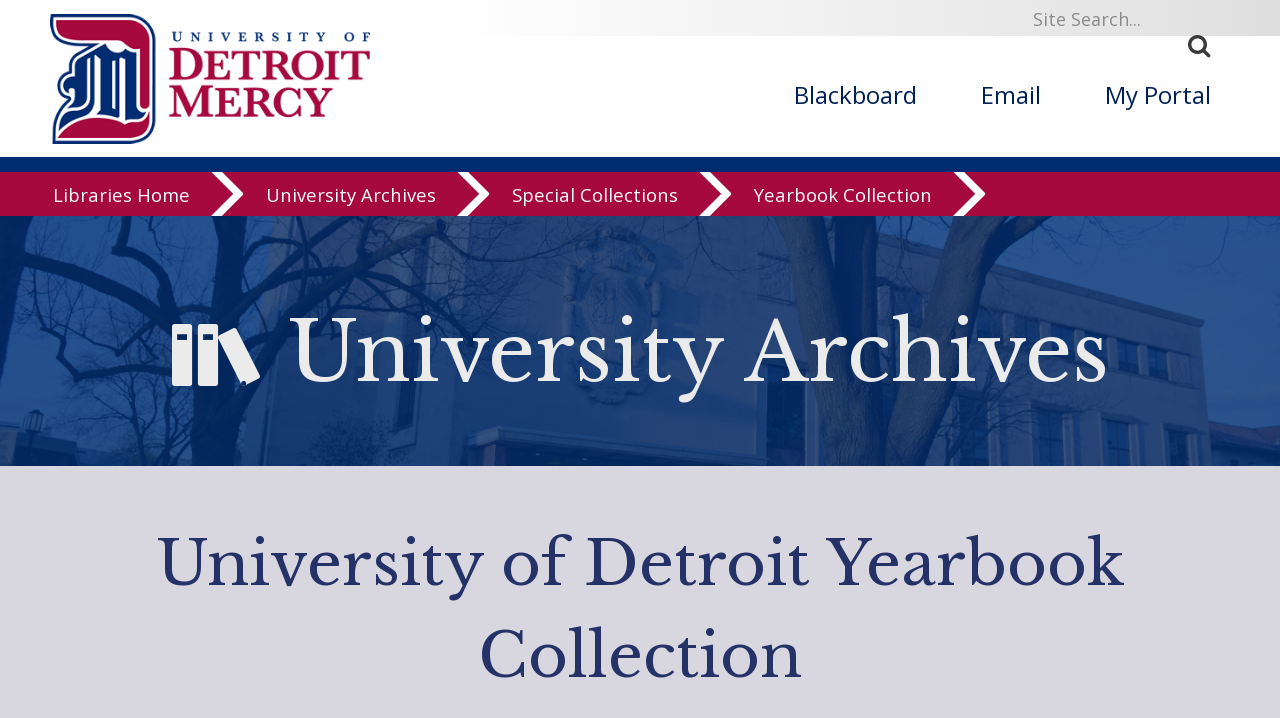

--- FILE ---
content_type: text/html; charset=UTF-8
request_url: https://libraries.udmercy.edu/archives/special-collections/?collectionSet=all&collectionCode=tower_tyb&field=keyword%2FDC_names&term=%22Fleck%2C+Robert%22
body_size: 6898
content:
<!DOCTYPE html>
<html xmlns="http://www.w3.org/1999/xhtml" lang="en">
<head>
<!-- Global Site Tag (gtag.js) - Google Analytics -->
<script async src="https://www.googletagmanager.com/gtag/js?id=UA-25746666-1"></script>
<script>
  window.dataLayer = window.dataLayer || [];
  function gtag(){dataLayer.push(arguments)};
  gtag('js', new Date());

  gtag('config', 'UA-25746666-1');
</script>

<meta content="IE=edge" http-equiv="X-UA-Compatible"/>
<meta content="text/html; charset=utf-8" http-equiv="content-Type"/>
<meta content="width=device-width, initial-scale=1.0, maximum-scale=1.0, user-scalable=0" name="viewport"/>
<meta content="telephone=no" name="format-detection"/>

<title>University of Detroit Yearbook Collection | University of Detroit Mercy Libraries</title><link rel="schema.DC" href="http://purl.org/dc/elements/1.1/" />   <meta name="DC.Title" content="University of Detroit Yearbook Collection" />    <meta name="DC.Creator" content="University of Detroit Mercy Libraries" />    <meta name="DC.Description" content="The yearbooks represent a history of university organizations, activities, athletics, faculty, and graduates of the specified year as prepared from the perspective of students.&nbsp; The University of Detroit first yearbook, Red and White, was published in 1923 and was launched with this write-up.

The maiden voyage of the RED AND WHITE marks an event as adventurous as it is thrilling.
Stowed in her holds are many valuable possessions. With her sails set and colors flying she leaves the harbor of 1923 &ndash; bound for the land of reminiscence.
The builders bid her God-speed as they stand on the shore &ndash; hopeful &ndash;expectant.




A yearbook was produced annually between 1923 and 1943 with production suspended during the war years of 1944-1946. Resuming in 1947 the yearbooks continued until 1988. There is no record of another yearbook being developed except for one single year, 1992 a representative of the newly formed University of Detroit Mercy.

The yearbooks have been named Red and White, The Tower, Tower, and Catapult. A fine ending to the yearbook productions is found in the 1992 issue which sums up the students university experience.

Through the seasons, year to year
We play, we work, we love,
Contouring our lives
Adding the texture that
Makes me and you so unique.
But despite our differences,
Some common threads
&nbsp;&nbsp;&nbsp;&nbsp;&nbsp; Run through each of our years.
The essence of our being here,
Is the learning&hellip;
&hellip;the faculty, classes, and books&hellip;
This is the common framework,
The foundations from which we build
&nbsp;&nbsp;&nbsp;&nbsp;&nbsp; the many textures of our lives.

The intent of this yearbook database is to preserve the history of the university, to make this unique material more accessible to everyone, and to give alumni an opportunity to sit back and remember the good times and exceptional education they received from this esteemed University.

Introduction by&nbsp;Margaret&nbsp;E.&nbsp;Auer,&nbsp;Dean&nbsp;Emerita, Libraries &amp; Instructional Technology

For assistance with this collection, please contact the&nbsp;the University Archivist, Mara Powell at 313-993-1950 or the library reference desk at 313-993-1071. You may also email the reference desk for assistance at edesk@udmercy.edu." />    <meta name="DC.Publisher" content="University of Detroit Mercy Libraries" />    <meta name="DC.Rights" content="Copyright University of Detroit Mercy 2026">    <meta name="DC.Language" content="en">    <meta name="DC.Identifier" scheme="URI" content="https://libraries.udmercy.edu/archives/special-collections/?collectionSet=all&collectionCode=tower_tyb&field=keyword%2FDC_names&term=%22Fleck%2C+Robert%22">   <meta name="DC.Date.Modified" scheme="ISO8601" content="2026">
<!--BEGIN:GLOBAL-SCRIPTS-HEAD-->

 
 
<!--[if lt IE 9]><script src="//html5shim.googlecode.com/svn/trunk/html5.js"></script><![endif]-->
<link href="//fonts.googleapis.com/css?family=Open+Sans:400,600,700" rel="stylesheet" type="text/css"/>
<link href="//fonts.googleapis.com/css?family=Libre+Baskerville:400,700" rel="stylesheet" type="text/css"/>
<link type="text/css" rel="stylesheet" href="//maxcdn.bootstrapcdn.com/font-awesome/4.7.0/css/font-awesome.min.css"/>
<link type="text/css" rel="stylesheet" href="https://libraries.udmercy.edu/libs/css/icomoon.css"/> 
<link href="https://libraries.udmercy.edu/libs/css/main-style.css" rel="stylesheet"/>
<link href="https://libraries.udmercy.edu/libs/css/detroitNav.css" rel="stylesheet"/>
<link href="//www.udmercy.edu/_global/css/flexslider.css" rel="stylesheet" type="text/css"/>
<link type="text/css" rel="stylesheet" href="https://libraries.udmercy.edu/libs/css/lib-style-beta.css"/>
<link href="https://libraries.udmercy.edu/libs/css/dcStyle-beta.css" rel="stylesheet" type="text/css"/>

	 
<script src="https://libraries.udmercy.edu/libs/js/jquery-2.2.4.min.js" type="text/javascript"></script>
<script src="https://libraries.udmercy.edu/libs/js/site.js" type="text/javascript"></script>
<script type="text/javascript" src="//cdn.jsdelivr.net/jquery.slick/1.6.0/slick.min.js"></script>
<script src="https://libraries.udmercy.edu/libs/js/jquery.panzoom.min.js" type="text/javascript"></script>
<script>		function goTo(optionId){ 
			location.href=$("#"+optionId+" option:selected").val(); 
		}</script>
 <!--END:GLOBAL-SCRIPTS-HEAD-->
 









	<style>		.content #record-bin img {     max-width: unset; max-height: unset; margin-left: 20px; margin-right: 20px; margin-bottom: 20px; display: block; } 
		#record-bin .thumbnail-item { display: flex; flex-wrap: wrap; justify-content: flex-start; align-items: flex-start;} 
		#record-bin .thumbnail-item, #item-bin .thumbnail-item { width: 95%; cursor: pointer; text-align: left; margin-bottom: 10%; } 
		#record-bin .thumbnail-item .thumbnail-label-bin, #item-bin .thumbnail-item .thumbnail-label-bin { margin-left: 20px; max-width: 50%; text-align: left; }		.content #record-bin a:LINK, .content #record-bin a:HOVER { text-decoration: none; } 
		.content #record-bin a:LINK, .content #record-bin a:HOVER, .content #record-bin a:VISITED { color: #16161D; } 
		.content #record-bin a:HOVER #brief { color: #16161D; } 
		#record-bin .thumbnail-item img, #item-bin .thumbnail-item img { min-width: 25%; }		@media screen and (max-width: 1100px){ 
			#item-bin .thumbnail-item, #browse-bin .thumbnail-item { max-width: 25%; }			#record-bin .thumbnail-item, #item-bin .thumbnail-item { max-width: 90%; }		}		@media screen and (max-width: 750px){ 
			#item-bin .thumbnail-item, #browse-bin .thumbnail-item { max-width: 35%; }			#record-bin .thumbnail-item .thumbnail-label-bin, #item-bin .thumbnail-item .thumbnail-label-bin { max-width: 60%; font-size: .8em; }		}
				</style>
    <style>
    
        .content { max-width: 1200px; margin-left: auto; margin-right: auto; padding: 0 1%;   }
		.content p, .content li { line-height: 1.4em; }
		.content img { max-width: 100%; max-height: 100%; margin-left: auto; margin-right: auto; display: block; }
		.content:first-of-type { padding: 0 1%; }
		.item.content img { margin: 2em; }
       
    
        @media only screen and (min-width: 1015px) {
            .wrapper.one-row.content.topPad {padding-top: 322px;}
        } 
        .slide-out-div{top:40vh !important;}
    </style>
	</head>
	<body id="landing">

 <!--BEGIN:SKIP TO SECTION NAV-->
 
<a id="top"><img alt="Back to Top" src="//www.udmercy.edu/_global/images/pixel.gif"/></a>
<div class="screenreader">
  <a href="#skipToTopNav" title="Skip to Main Site Navigation"><img alt="Top Nav" height="1" src="//www.udmercy.edu/_global/images/pixel.gif" width="1"/></a>
  <a href="#skipTocontent" title="Skip to content"><img alt="content" height="1" src="//www.udmercy.edu/_global/images/pixel.gif" width="1"/></a>
  <a href="#skipToFooter" title="Skip to Footer"><img alt="Site Footer" height="1" src="//www.udmercy.edu/_global/images/pixel.gif" width="1"/></a> 
</div>
<gcse:searchresults-only linktarget="_parent"></gcse:searchresults-only><!--END:SKIP TO SECTION NAV-->
 
 


    
        
	<div class="mobileMenu mob-only">         <div class="mob-only mobile-search">
            <form action="" id="search-box-mobile" method="get" name="searchSites" title="search">
                <div class="search">
                  <label class="icon" for="q" title="search"><span><strong>.</strong></span></label>
                  <input name="cx" type="hidden" value="010496478773897726312:ccmil19sose"/>
                  <input name="ie" type="hidden" value="UTF-8"/>
                  <input id="q search-mobile" name="q" onblur="if (this.value=='') this.value = 'Site Search...'" onfocus="if (this.value=='Site Search...') this.value = ''" title="Search" type="text" value="Site Search..."/>
                  <button name="sa" title="submit" type="submit">
                    <i class="fa fa-search"><span>Search</span></i>
                  </button>
                </div>
              </form>
             
		</div>
	
	
		<div class="mobileNav clear">
		<ul class="mainNav">
			<li class="parent active">
				<div>
					<a class="parent active" href="https://libraries.udmercy.edu/">Libraries</a>
					<span class="icon open"></span>
				</div>				<ul style="display: block;">
					<li class="parent">
						<div>
							<a class=" parent " href="https://libraries.udmercy.edu/students">Students</a>
							<span class="icon"></span>
						</div>
						<ul>
							<li class="parent">
							<div>
								<a class="parent" href="#" target="">Research</a>
								<span class="icon"></span>
							</div>
								<ul>
									<li class="">
                                        <div>
                                            <a class="" href="https://dalnet-primo.hosted.exlibrisgroup.com/primo-explore/search?institution=01DAL_UDM&vid=01DAL_UDM&tab=default_tab&search_scope=default_scope&mode=Basic&displayMode=full&highlight=true&query=any,contains,&displayField=all&sortby=rank&lang=en_US">Search the catalog</a>
                                        </div>
                                    </li>
                                    <li>
                                        <div>
                                            <a class="" href="https://libraries.udmercy.edu/guides">Subject guides</a>
                                        </div>
                                    </li>
                                    <li>
                                        <div>
                                            <a class="" href="https://libraries.udmercy.edu/databases/subject">Databases by subject</a>
                                        </div>
                                    </li>
                                    <li>
                                        <div>
                                            <a class="" href="https://udmercy.libguides.com/az.php">Databases A-Z</a>
                                        </div>
                                    </li>
                                    <li>
                                        <div>
                                            <a class="" href="https://libraries.udmercy.edu/ill/">Interlibrary Loan</a>
                                        </div>
                                    </li>
                                    <li>
                                        <div>
                                            <a class="" href="https://dalnet-primo.hosted.exlibrisgroup.com/primo-explore/account?vid=01DAL_UDM&section=overview&lang=en_US">My library account</a>
                                        </div>
                                    </li>
								</ul>
							</li>
							<li class="parent">
								<div>
									<a class="parent" href="https://libraries.udmercy.edu/contact" target="">Contact</a>
									<span class="icon"></span>
								</div>
									<ul>
										<li class="">
											<div>
												<a class="" href="https://libraries.udmercy.edu/contact/email">Email a librarian</a>
											</div>
										</li>
										<li class="">
											<div>
												<a class="" href="https://libraries.udmercy.edu/contact">Library IM</a>
											</div>
										</li>
									</ul>
							</li>
							<li>
								<div>
									<a class="" href="https://libraries.udmercy.edu/ids" target="">Blackboard help</a>
									<span class="icon"></span>
								</div>
							</li>
						</ul>
					</li>
				</ul>				<ul style="display: block;">
					<li class="parent">
						<div>
							<a class=" parent " href="https://libraries.udmercy.edu/faculty">Faculty</a>
							<span class="icon"></span>
						</div>
						<ul>
							<li class="parent">
							<div>
								<a class="parent" href="#" target="">Research</a>
								<span class="icon"></span>
							</div>
								<ul>
									<li class="">
                                        <div>
                                            <a class="" href="https://dalnet-primo.hosted.exlibrisgroup.com/primo-explore/search?institution=01DAL_UDM&vid=01DAL_UDM&tab=default_tab&search_scope=default_scope&mode=Basic&displayMode=full&highlight=true&query=any,contains,&displayField=all&sortby=rank&lang=en_US">Search the catalog</a>
                                        </div>
                                    </li>
                                    <li>
                                        <div>
                                            <a class="" href="https://libraries.udmercy.edu/guides">Subject guides</a>
                                        </div>
                                    </li>
                                    <li>
                                        <div>
                                            <a class="" href="https://libraries.udmercy.edu/databases/subject">Databases by subject</a>
                                        </div>
                                    </li>
                                    <li>
                                        <div>
                                            <a class="" href="https://udmercy.libguides.com/az.php">Databases A-Z</a>
                                        </div>
                                    </li>
                                    <li>
                                        <div>
                                            <a class="" href="https://libraries.udmercy.edu/ill/">Interlibrary Loan</a>
                                        </div>
                                    </li>
                                    <li>
                                        <div>
                                            <a class="" href="https://dalnet-primo.hosted.exlibrisgroup.com/primo-explore/account?vid=01DAL_UDM&section=overview&lang=en_US">My library account</a>
                                        </div>
                                    </li>
								</ul>
							</li>
							<li class="parent">
								<div>
									<a class="parent" href="#" target="">Contact</a>
									<span class="icon"></span>
								</div>
									<ul>
										<li class="">
											<div>
												<a class="" href="https://libraries.udmercy.edu/contact/email">Email a librarian</a>
											</div>
										</li>
										<li class="">
											<div>
												<a class="" href="https://libraries.udmercy.edu/contact">Library IM</a>
											</div>
										</li>
										<li class="">
											<div>
												<a class="" href="https://libraries.udmercy.edu/contact/schedule">Request a session</a>
											</div>
										</li>
									</ul>
							</li>
							<li class="parent">
								<div>
									<a class="parent" href="https://libraries.udmercy.edu/ids/" target="">Blackboard help</a>
									<span class="icon"></span>
								</div>
								<ul>
									<li>
										<div>
											<a class="" href="https://libraries.udmercy.edu/ids/faculty">Blackboard help for faculty</a>
										</div>
									</li>
									<li>
										<div>
											<a class="" href="https://libraries.udmercy.edu/ids/faculty/workshops">Faculty workshops & events</a>
										</div>
									</li><!--
									<li>
										<div>
											<a class="" href="https://libraries.udmercy.edu/ids/faculty/services">Course development services</a>
										</div>
									</li>
									<li>
										<div>
											<a class="" href="https://libraries.udmercy.edu/ids/faculty/policies">Policies, forms, & checklists</a>
										</div>
									</li> -->
								</ul>
							</li>
							<li>
								<div>
									<a class="" href="https://libraries.udmercy.edu/faculty/handbook">Faculty handbook</a>
								</div>
							</li>
						</ul>
					</li>
				</ul>				<ul style="display: block;">
					<li class="">
						<div>
							<a class=" " href="https://libraries.udmercy.edu/community">Community</a>
							<span class="icon"></span>
						</div>
					</li>
				</ul>
				<ul style="display: block;">
					<li class="">
						<div>
							<a class=" " href="https://libraries.udmercy.edu/alumni">Alumni</a>
							<span class="icon"></span>
						</div>
					</li>
				</ul>
				<ul style="display: block;">
					<li class="parent">
						<div>
							<a class=" parent " href="https://libraries.udmercy.edu/mcnichols">McNichols campus library</a>
							<span class="icon"></span>
						</div>
						<ul>
							<li>
								<div>
									<a class="" href="https://libraries.udmercy.edu/contact/" target="">Contact</a>
								</div>
							</li>
							<li>
								<div>
									<a class="" href="https://libraries.udmercy.edu/guides/" target="">Subject guides</a>
								</div>
							</li>
							<li>
								<div>
									<a class="" href="https://libraries.udmercy.edu/contact/directory/?byDept=y&location=mcnichols" target="">Directory</a>
								</div>
							</li>
							
						</ul>
					</li>
				</ul>				<ul style="display: block;">
					<li class="parent">
						<div>
							<a class=" parent " href="https://libraries.udmercy.edu/dental">Dental school library</a>
							<span class="icon"></span>
						</div>
						<ul>
							<li>
								<div>
									<a class="" href="https://libraries.udmercy.edu/contact/" target="">Contact</a>
								</div>
							</li>
							<li>
								<div>
									<a class="" href="https://libraries.udmercy.edu/guides/" target="">Subject guides</a>
								</div>
							</li>
							<li>
								<div>
									<a class="" href="https://libraries.udmercy.edu/contact/directory/?byDept=y&location=dental" target="">Directory</a>
								</div>
							</li>
							
						</ul>
					</li>
				</ul>				<ul style="display: block;">
					<li class="parent">
						<div>
							<a class=" parent " href="https://libraries.udmercy.edu/optometry">Optometry library</a>
							<span class="icon"></span>
						</div>
						<ul>
							<li>
								<div>
									<a class="" href="https://libraries.udmercy.edu/contact/" target="">Contact</a>
								</div>
							</li>
							<li>
								<div>
									<a class="" href="https://libraries.udmercy.edu/guides/" target="">Subject guides</a>
								</div>
							</li>
							<li>
								<div>
									<a class="" href="https://libraries.udmercy.edu/contact/directory/?byDept=y&location=optometry" target="">Directory</a>
								</div>
							</li>
							
						</ul>
					</li>
				</ul>				<ul style="display: block;">
					<li class="parent">
						<div>
							<a class=" parent " href="https://libraries.udmercy.edu/archives">University Archives</a>
							<span class="icon"></span>
						</div>
						<ul>
							<li>
								<div>
									<a class="" href="https://libraries.udmercy.edu/archives/special-collections/" target="">Special Collections</a>
								</div>
							</li>
							</li>
						</ul>
					</li>
				</ul>				<ul style="display: block;">
					<li class="">
						<div>
							<a class=" " href="https://libraries.udmercy.edu/features">Features</a>
							<span class="icon"></span>
						</div>
					</li>
				</ul>
			</li>
		</ul>
    </div>
    <a class="homeLink" href="//www.udmercy.edu/index.php">University Home <i aria-hidden="true" class="fa fa-chevron-circle-right"> </i></a>
    </div>


	<div id="mainWrapper"> 
 

<!--***BEGIN: HEADER***-->
<header class="full-wrapper header clear">
<div class="search-bar col12">
  <div class="wrapper one-row">
    <div class="search-box" id="skipToSearch">
      <form action="" id="search-box" name="searchSites" title="search">
        <div class="search">
          <label class="icon" for="q" title="search"><span><strong>.</strong></span></label>
          <input name="cx" type="hidden" value="010496478773897726312:ccmil19sose"/>
          <input name="ie" type="hidden" value="UTF-8"/>
          <input alt="search box" id="q" name="q" onblur="if (this.value=='') this.value = 'Site Search...'" onfocus="if (this.value=='Site Search...') this.value = ''" title="Search" type="text" value="Site Search..."/>
          <button alt="submit" name="sa" title="submit" type="submit">
            <i class="fa fa-search"><span>Search</span></i>
          </button>
        </div>
      </form>
      
    </div>
  </div>
</div>
<div class="wrapper one-row">
   <!-- Mobile Only -->
    <div class="menuIcon col1 mob-only">
      <i aria-hidden="true" class="fa fa-bars mobileMenuTrigger"> </i> 
      <i aria-hidden="true" class="fa fa-times mobileMenuTrigger"> </i>
    </div>
    <!-- END Mobile Only -->
    <div class="col4">
        <a href="//www.udmercy.edu/index.php" target="_blank">
        <img alt="University of Detroit Mercy Logo" class="logo" src="//www.udmercy.edu/_global/images/header/detroit-mercy-logo.png" title="University of Detroit Mercy"/>
            <img alt="University of Detroit Mercy Wide" class="logo-long" src="//www.udmercy.edu/_global/images/header/detroit-mercy-logo-long.png" title="University of Detroit Mercy"/>
            <img alt="University of Detroit Mercy Mobile" class="logo-mobile" src="//www.udmercy.edu/_global/images/header/detroit-mercy-logo-D.png" title="University of Detroit Mercy"/>  
    </a>
	<span id="beta"><img class="logo" src="//libraries.udmercy.edu/libs/images/beta-flag.png" /><img class="logo-long" src="//libraries.udmercy.edu/libs/images/beta-flag.png"/></span>
  </div>
  <div class="col1 mob-only">
    <i class="fa fa-search mobileMenuTrigger"> </i>
  </div>
                    <nav class="main-nav col8" id="skipToTopNav">
            <ul>
                <li><a href="https://blackboard.udmercy.edu" target="_blank">Blackboard</a></li>
                <li><a href="//portal.office.com" target="_blank">Email</a></li>
                <li><a href="//my.udmercy.edu" target="_blank">My Portal</a></li>
            </ul>
        </nav>
    </div>

 <!--***START: College Title ***-->
  
<div class="full-wrapper pre-section-bar clear college-title">
  <div class="wrapper one-row title"><a href="https://libraries.udmercy.edu">Libraries</a> <i class=" fa fa-chevron-right" aria-hidden="true"></i></div>
</div>

<!--***END: College Title ***-->

 <!--***END: College Title ***-->
 <!-- *** BEGIN: Detroit Nav *** -->
 



<!--***BEGIN: SECTION NAV***-->
<div id="ribbon-menu"><div id="menu-content-local"><a class="ribbon-menu-item" href="https://libraries.udmercy.edu/">Libraries Home</a> 
<a class="ribbon-menu-item" href="https://libraries.udmercy.edu/archives/">University Archives</a> 
<a class="ribbon-menu-item" href="https://libraries.udmercy.edu/archives/special-collections/">Special Collections</a> 
<a class="ribbon-menu-item" href="https://libraries.udmercy.edu/archives/special-collections/index.php?collectionSet=all&collectionCode=tower_tyb
">Yearbook Collection</a> 
</div></div>

 <!-- *** END: Detroit Nav *** -->
 <!--***END: SECTION NAV***-->
 </header>
 <!--***END: HEADER***-->
 
 <!--<div class="header-pad">&nbsp;</div>-->
 <!--BEGIN:content-->
 
<div class="col12" style="margin-bottom: 1em;"><div class="feature-head-bin"><div style="background: url(https://libraries.udmercy.edu/libs/images/hub-banners/mcn-ext-07.jpg) no-repeat 30%; background-size: 100% auto;" ><div class="feature-head-mask"><h1><i class="icon-services" aria-hidden="true"></i> University Archives</h1></div></div></div></div>
<div id="page-banner">
	<div id="page-heading" class="content-local">
		<div class="page-heading-content">University of Detroit Yearbook Collection</div>

</div>
</div><div class="content"><form id="search-bin" method="GET" action="index.php">	<input type="hidden" name="collectionSet" value="all"/>	<input type="hidden" name="collectionCode" value="tower_tyb"/>Search 		<select name="field" id="search-field-select" class="formText">			<option value="any">Any field</option>			<option value="DC_year">Year published</option>			<option value="keyword|DC_names">Names</option>		</select> for <input id="search-field" name="term" class="formText" type="text" value="&quot;Fleck, Robert&quot;">	<input value="SEARCH" alt="search" class="formButton" type="submit"></form><p>Please refine your query and try your search again.</p> </div>

 
 
 
 
 
 
 
 
 
 
 
 
 
 
        
        
                     
 

 <!--END:content-->
  
 



</div>
 
 






<!--***BEGIN: FOOTER***-->
<footer class="full-wrapper clear content-pad" id="skipToFooter">

	<div id="pre-footer">
		<img src="https://libraries.udmercy.edu/libs/images/university-name-with-tagline.png" />
	</div>    

        

    <div class="footer-top clear">
        <div class="wrapper one-row">
            <div class="content-local flex">
				<div class="col1"> 
					<a class="footer-item" style="text-transform: uppercase;" href="https://libraries.udmercy.edu/mcnichols">McNichols Campus Library</a>
					<a class="footer-item" style="text-transform: uppercase;" href="https://libraries.udmercy.edu/dental">Dental School Library</a>
					<a class="footer-item" style="text-transform: uppercase;" href="https://libraries.udmercy.edu/optometry">Optometry School Library</a>
					
				</div>
				<div class= "col2">
					<span class="title">FOLLOW<br/>DETROIT MERCY<br/>LIBRARIES /</span>
					<ul>
						<!--<li><a href="http://fb.me/DetroitMercyLibraries"><em aria-hidden="true" class="fa fa-facebook-square">&nbsp;</em><span>Facebook</span></a></li> -->
						<li><a href="http://www.twitter.com/UDM_Libraries/"><em aria-hidden="true" class="fa fa-twitter-square">&nbsp;</em><span>Twitter</span></a></li>
						<li><a href="http://www.youtube.com/UDMIDS/"><em aria-hidden="true" class="fa fa-youtube-square">&nbsp;</em><span>YouTube</span></a></li>
					<!-- RSS link not current used
					<li><a href="#"><em aria-hidden="true" class="fa fa-rss-square">&#160;</em><span>RSS</span></a></li>
					-->
						<li><a href="https://www.instagram.com/detroitmercylibraries/"><em aria-hidden="true" class="fa fa-instagram">&nbsp;</em><span>Instagram</span></a></li>
					<!--	<li><a href="http://www.linkedin.com/company/university-of-detroit-mercy"><em aria-hidden="true" class="fa fa-linkedin-square">&nbsp;</em><span>LinkedIn</span></a></li> -->
					</ul>
					<p class="identity">University of Detroit Mercy,<br>
					 a Catholic university in the<br>
					 Jesuit and Mercy traditions</p>
					<p class="address">4001 W. McNichols Road<br>
					 Detroit, MI 48221-3038</p>
				</div>
				<div class="col3">
					<a class="footer-item" style="text-transform: uppercase;" href="https://libraries.udmercy.edu/page.php?category=5&item_id=153">Libraries Mission</a>
					<a class="footer-item" style="text-transform: uppercase;" href="https://libraries.udmercy.edu/contact">Contact</a>
				<!--	<a class="footer-item" style="text-transform: uppercase;" href="https://libraries.udmercy.edu/ids/page.php?category=5&item_id=154">IDS Mission</a> -->
					
						<p>[ <i class="fa fa-cog" aria-hidden="true"></i> <a href="https://libraries.udmercy.edu/staff/index.php">Library Staff Login</a> ]</p>

				</div>
				<div style="clear:both;"></div>
			</div>
		</div>
    </div>
	
    <div class="footer-bottom">
        <div class="wrapper">
            <ul>
                <li><a href="//www.udmercy.edu/about/mission-vision/index.php" target="_blank">Mission</a></li>
				<li><a href="//www.udmercy.edu/life/public-safety/index.php" target="_blank">Safety</a></li>
				<li><a href="//www.udmercy.edu/about/consumer-info/privacy-policy.php" target="_blank">Privacy Policy</a></li>
				<li><a href="//www.udmercy.edu/about/consumer-info/index.php" target="_blank">Consumer Disclosure</a></li>                                
            </ul>
        </div>
    </div>
</footer>
<!--***END: FOOTER***-->
 <a href="#top" id="top-link" title="To top of page"><span>Back to Top</span></a> <!--BEGIN:GLOBAL-SCRIPTS-END-->
  
<script src="//www.udmercy.edu/_global/js/jquery.tabSlideOut.v1.3.js"></script>
<script src="//www.udmercy.edu/_global/js/jquery.magnific-popup.min.js"></script>
<script src="//www.udmercy.edu/_global/js/pushMenu.js"></script>
<script src="//www.udmercy.edu/_global/js/classie.js"></script>
<script src="//www.udmercy.edu/_global/js/bootsidemenu.js"></script>
<script src="https://libraries.udmercy.edu/libs/js/flexslider/flexslider.js"></script>
<script src="https://libraries.udmercy.edu/libs/js/home-site.js" type="text/javascript"></script>
<script>
  (function() {
    var cx = '010496478773897726312:ccmil19sose';
    var gcse = document.createElement('script');
    gcse.type = 'text/javascript';
    gcse.async = true;
    gcse.src = (document.location.protocol == 'https:' ? 'https:' : 'http:') +
        '//cse.google.com/cse.js?cx=' + cx;
    var s = document.getElementsByTagName('script')[0];
    s.parentNode.insertBefore(gcse, s);
  })();
</script>

<script src="https://libraries.udmercy.edu/libs/js/retina.min.js" type="text/javascript" ></script>
<!-- <script type="text/javascript">var addthis_config = {"data_track_addressbar":false};</script>
<script type="text/javascript" src="//s7.addthis.com/js/300/addthis_widget.js#pubid=udmlibraries"></script> -->
 <!--END:GLOBAL-SCRIPTS-END-->
</body>
</html>


--- FILE ---
content_type: application/javascript
request_url: https://libraries.udmercy.edu/libs/js/home-site.js
body_size: 5469
content:
// INFO GRAPHIC SLIDER
jQuery(function() {
    var parent = jQuery(".infoGraphic.flexslider .slides");
    var div = parent.children();
    while (div.length) {
        parent.append(div.splice(Math.floor(Math.random() * div.length), 1)[0]);
    }
});


//STICKY HEADER
function init() {
    window.addEventListener('scroll', function(e) {
        var distanceY = window.pageYOffset || document.documentElement.scrollTop,
            shrinkOn = 100,
            header = document.querySelector("header, header-ps");
        if (distanceY > shrinkOn) {
            classie.add(header, "scrolled");
        } else {
            if (classie.has(header, "scrolled")) {
                classie.remove(header, "scrolled");
            }
        }
    });
}
window.onload = init();

//SLICK SLIDER
//jQuery(".variable-width").slick({
//    dots: false,
//    infinite: false,
//    speed: 500,
//    slidesToShow: 1,
//    centerMode: false,
//    variableWidth: true
//});



//Side Slide Tab Callout.  Only animates on first page load of session.
if (jQuery(".slide-out-div").length != 0) {

    if (sessionStorage.getItem('animateStickyMenuOnce') == 'true') {
        //Initialize the plugin
        jQuery('.slide-out-div').BootSideMenu({
            autoClose: false
        });
    }
    else {
        sessionStorage.setItem('animateStickyMenuOnce', 'true');

        //Open the menu and close it after 3 seconds.
        jQuery('.slide-out-div').BootSideMenu({
            autoClose: true
        });
        $("div.slide-out-div").attr("data-status", "opened");

        setTimeout(function() {
            jQuery('.slide-out-div').BootSideMenu({
                side: "right", autoClose: true
            });
        }, 3000);
    }
}



//HOMEPAGE SLIDER
jQuery('.mainSlider.flexslider').flexslider({
    animation: "slide",
    slideshow: true,
    controlNav: false,
    directionNav: true,
    animationLoop: true,
    slideshowSpeed: 5000,
    useCSS: false,
});
// VIDEO PLAY BUTTON
var v;
v = document.getElementsByClassName("youtube");
if (v.length > 0) {
    s = document.createElement("style");
    s.type = "text/css";
    s.innerHTML = '.youtube{max-width:100%; height:auto;position:relative;cursor:pointer} .play{filter:alpha(opacity=70);opacity:.8;background-size:75%; width:64px; height:44px; position: absolute; top : 50%; left : 50%; transform: translate(-50%, -50%);background:url("[data-uri]") no-repeat}';
    document.body.appendChild(s)
}
// YOUTUBE POPUP MAGNIFIC-POPUP
jQuery('.popup-youtube').magnificPopup({
    type: 'iframe',
    mainClass: 'mfp-fade',
    removalDelay: 160,
    preloader: false,
    fixedContentPos: false
});
//MOVE ASIDE BELOW CONTENT
//if (jQuery(".interior").length != 0) {
//    jQuery(".interior-mobile").html("<aside class=\"interior\">" + jQuery(".interior").html() + "</aside>");
//}
//BACK TO TOP
jQuery.fn.topLink = function(settings) {
    settings = jQuery.extend({
        min: 1,
        fadeSpeed: 200
    }, settings);
    return this.each(function() {
        //listen for scroll
        var el = $(this);
        el.hide(); //in case the user forgot
        jQuery(window).scroll(function() {
            if (jQuery(window).scrollTop() >= settings.min) {
                el.fadeIn(settings.fadeSpeed);
            } else {
                el.fadeOut(settings.fadeSpeed);
            }
        });
    });
};
//SET SCROLL TO TOP LINK
jQuery("#top-link").topLink({
    min: 100,
    fadeSpeed: 500
});
//SMOOTH SCROLL
if (jQuery("#top-link").length != 0) {
    jQuery(".logo").addClass('open');
    jQuery("#top-link").click(function(e) {
        e.preventDefault();
        jQuery("html, body").animate({
            scrollTop: 0
        }, 550);
    });
}
//MOBILE MENU CONTROLS
jQuery('.mainNav li a.parent + span').click(function() {
    jQuery(this).parent().siblings("ul").slideToggle();
    //jQuery(this).siblings().show();
    //jQuery(this).children('ul').toggle();
    jQuery(this).toggleClass('open');
    //jQuery(this).parent().siblings('a').show();
});
jQuery('a.mobileMenuTrigger').click(function() {
    if (jQuery(".mainNav li").hasClass("open")) {
        jQuery('.mobileMenu .mainNav li').siblings().show();
        jQuery('.mobileMenu .mainNav li').parent().siblings().show();
        jQuery('.mobileMenu .mainNav li').children('ul').toggle();
        jQuery('.mobileMenu .mainNav li').toggleClass('open');
    } else {
        jQuery('body').removeClass("mobileOn");
        jQuery('#mainWrapper').removeClass("push");
        jQuery('.mobileMenu').removeClass("active");
    }
});
//END MOBILE MENU CONTROLS
//MOBILE MENU DISPLAY
function mobileNavIndents(li, depth) {
    jQuery(li).find("div").css({ "padding-left": (Math.max((20 * depth), 5) + "px") });
    if (jQuery(li).find("ul").length > 0) {
        mobileNavIndents(jQuery(li).find("ul"), depth + 1);
    }
}
jQuery(".mobileMenu .mobileNav > ul > li").each(function () {
    mobileNavIndents(this, 0);
});
//END MOBILE MENU DISPLAY
//MOBILE MENU DISPLAY (CLASS ADDITIONS)
jQuery('.mobileMenuTrigger').click(function() {
    jQuery('body').toggleClass("mobileOn");
    jQuery('#mainWrapper').toggleClass("push");
    jQuery('.mobileMenu').toggleClass("active");
});
//END MOBILE MENU DISPLAY (CLASS ADDITIONS)


//CHANGE HAMBURGER MENU ICON TO CLOSE X ICON
jQuery('.fa-bars.mobileMenuTrigger').click(function() {
    if (jQuery(".mobileMenu").hasClass("active")) {
        jQuery('.fa-bars.mobileMenuTrigger').addClass('fa-times');
        jQuery('.fa-bars.mobileMenuTrigger').removeClass('fa-bars');
    } else {
        jQuery('.fa-times.mobileMenuTrigger').addClass('fa-bars');
        jQuery('.fa-times.mobileMenuTrigger').removeClass('fa-times');
    }
});


//HIDE MOBILE MENU CLOSE ON CLICK OUTSIDE
function hideMobileNav() {
    //HIDE MOBILE MENU
    jQuery('body').removeClass("mobileOn");
    jQuery('#mainWrapper').removeClass("push");
    jQuery('.mobileMenu').removeClass("active");
    jQuery('.fa-times.mobileMenuTrigger').addClass('fa-bars');
    jQuery('.fa-times.mobileMenuTrigger').removeClass('fa-times');
}
jQuery(".content, .flexslider, section, footer").click(function(e) {
    var container = jQuery(".mobileMenu");

    if (!container.is(e.target) && container.has(e.target).length === 0) {
        hideMobileNav()
    }

});
//END HIDE MOBILE MENU CLOSE ON CLICK OUTSIDE



//SEARCH FOCUS
jQuery('.fa-search.mobileMenuTrigger').click(function() {
    jQuery('.fa-bars.mobileMenuTrigger').addClass('fa-times');
    jQuery('.fa-bars.mobileMenuTrigger').removeClass('fa-bars');
    jQuery('input#search-mobile').focus();
});

// DETROIT FLEXSLIDER HOMEPAGE AND LANDING PAGES
(function() {
    // store the slider in a local variable
    var $window = $(window),
        flexslider;
    // tiny helper function to add breakpoints
    function getGridSize() {
        return (window.innerWidth < 580) ? 1 :
            (window.innerWidth < 767) ? 2 :
            (window.innerWidth < 900) ? 2 : 3;
    }
    $window.load(function() {
        $('.detroit.flexslider').flexslider({
            animation: "slide",
            slideshow: false,
            controlNav: true,
            directionNav: true,
            animationLoop: true,
            itemWidth: 372,
            itemMargin: 36,
            minItems: getGridSize(), // use function to pull in initial value
            maxItems: getGridSize() // use function to pull in initial value
        });
    });
    // check grid size on resize event
    $window.resize(function() {
        var gridSize = getGridSize();
        if (jQuery(".detroit.flexslider").length != 0) {
            jQuery(".detroit.flexslider").data("flexslider").vars.minItems = gridSize;
            jQuery(".detroit.flexslider").data("flexslider").vars.maxItems = gridSize;
        }
    });
}());
//UPCOMING EVENTS SLIDER
(function() {
    // store the slider in a local variable
    var $window = $(window),
        flexslider;
    // tiny helper function to add breakpoints
    function getGridSize() {
        return (window.innerWidth < 580) ? 1 :
            (window.innerWidth < 767) ? 2 :
            (window.innerWidth < 900) ? 2 : 3;
    }
    $window.load(function() {
        $('.upcoming-events.flexslider').flexslider({
            animation: "slide",
            slideshow: false,
            controlNav: false,
            directionNav: true,
            animationLoop: true,
            itemWidth: 372,
            itemMargin: 36,
            minItems: getGridSize(), // use function to pull in initial value
            maxItems: getGridSize() // use function to pull in initial value
        });
    });
    // check grid size on resize event
    $window.resize(function() {
        var gridSize = getGridSize();
        if (jQuery(".upcoming-events.flexslider").length != 0) {
            jQuery(".upcoming-events.flexslider").data("flexslider").vars.minItems = gridSize;
            jQuery(".upcoming-events.flexslider").data("flexslider").vars.maxItems = gridSize;
        }
    });
}());
(function() {
    // store the slider in a local variable
    var $window = $(window),
        flexslider;
    // tiny helper function to add breakpoints
    function getGridSize() {
        return (window.innerWidth < 580) ? 1 :
            (window.innerWidth < 767) ? 1 :
            (window.innerWidth < 900) ? 1 : 3;
    }
    $window.load(function() {
        jQuery('.infoGraphic.flexslider').flexslider({
            animation: "slide",
            slideshow: false,
            controlNav: true,
            directionNav: false,
            animationLoop: true,
            itemWidth: 372,
            itemMargin: 30,
            minItems: getGridSize(), // use function to pull in initial value
            maxItems: getGridSize() // use function to pull in initial value
        });
    });
    // check grid size on resize event
    $window.resize(function() {
        var gridSize = getGridSize();
        if (jQuery(".infoGraphic.flexslider").length != 0) {
            jQuery(".infoGraphic.flexslider").data("flexslider").vars.minItems = gridSize;
            jQuery(".infoGraphic.flexslider").data("flexslider").vars.maxItems = gridSize;
        }
    });
}());
//LANDING PAGE SLIDER
jQuery('.mainSlider.flexslider').flexslider({
    animation: "slide",
    slideshow: true,
    controlNav: false,
    directionNav: false,
    animationLoop: true,
    slideshowSpeed: 5000,
    useCSS: false,
});

jQuery('.landingImpact.flexslider, .landingImpact-ps.flexslider, .landingImpact-college.flexslider').flexslider({
    animation: "slide",
    slideshow: true,
    controlNav: true,
    directionNav: false,
    animationLoop: true,
    slideshowSpeed: 5000,
    useCSS: false,
});

//EMERGENCY POPUP
jQuery(document).ready(function($) {

    /*$("#detroitNav").dn_nav(); // IF THIS CAUSES AN ERROR, SEE JVINE*/
    
    var emergencyModal = document.getElementById('emergency-modal');
    if (emergencyModal != null) 
    {
        if (sessionStorage.getItem('advertOnce') !== 'true') {
    
            $.magnificPopup.open({
                items: {
                    src: '#emergency-modal'
                },
                type: 'inline',
                preloader: false,
                modal: true
            }, 0);
            $(document).on('click', '.popup-modal-dismiss', function(e) {
                e.preventDefault();
                $.magnificPopup.close();
            });
    
            sessionStorage.setItem('advertOnce', 'true');
        }
    
        $('#reset-session').on('click', function() {
            sessionStorage.setItem('advertOnce', '');
        });
    }
    
    
    //Swiftbox RSS Feed for Giving Stories
    
    if (jQuery("#swift_box_giving").length != 0) {
     $('#swift_box_giving').lc_swift_box({
                theme: 'light',
                height: 430,
                max_news: 8,
                news_per_time: 3,
                date_format: 'dd mmmm yyyy - HH:MM',
                layout: 'vertical',
                min_news_h: 130,
                vert_img_w: 200,
                boxed_news: true,
                img_behavior: 'link',
                buttons_position: 'top',
                read_more_txt: '[...]',
                exp_main_img_pos: 'side',
                nav_arrows: 'top_c',
                autoplay: true,
                carousel: true,
                social_share: true,
                touchswipe: false,
               
                src : [
                         {
                                 type: 'rss',
                                 url: 'http://sites.udmercy.edu/alumni/category/giving/feed/',
                                 link_target: '_blank'
                         }
                ]
   });
    }
    
     //Swiftbox RSS Feed for Detroit Mercy Moments Stories
    
    if (jQuery("#swift_box_moments").length != 0) {
     $('#swift_box_moments').lc_swift_box({
                theme: 'light',
                height: 430,
                max_news: 8,
                news_per_time: 1,
                date_format: 'dd mmmm yyyy - HH:MM',
                layout: 'horizontal',
                min_news_h: 400,
                vert_img_w: 350,
                boxed_news: true,
                img_behavior: 'link',
                buttons_position: 'top',
                read_more_txt: '[...]',
                exp_main_img_pos: 'side',
                nav_arrows: 'top_c',
                autoplay: true,
                carousel: true,
                social_share: true,
                touchswipe: false,
               
                src : [
                         {
                                 type: 'rss',
                                 url: 'http://sites.udmercy.edu/alumni/category/moments/feed/',
                                 link_target: '_blank'
                         }
                ]
   });
    }

});